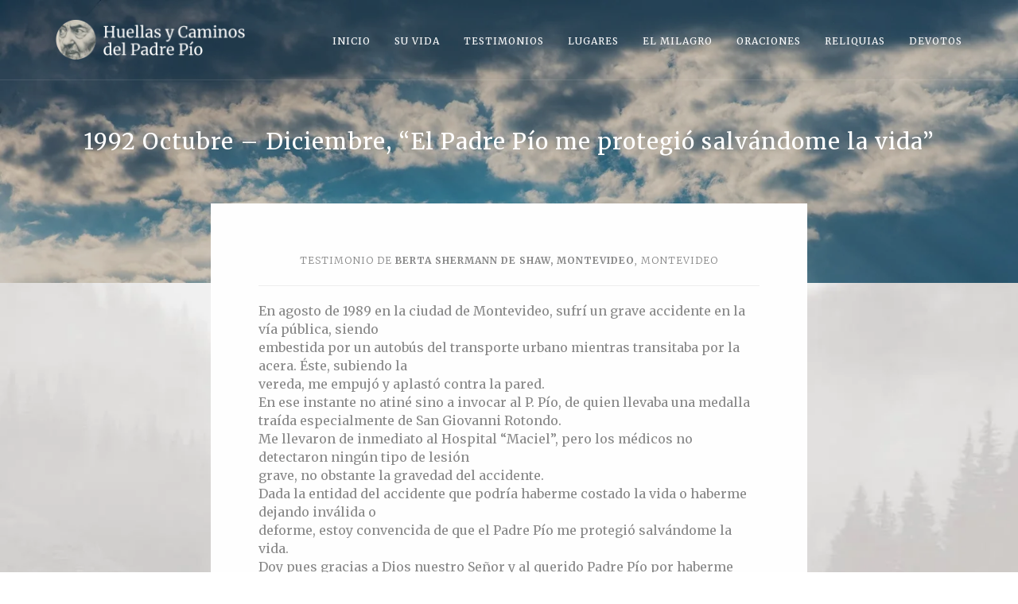

--- FILE ---
content_type: text/html; charset=UTF-8
request_url: https://padrepio.uy/?testimonio=1992-octubre-diciembre-el-padre-pio-me-protegio-salvandome-la-vida
body_size: 11994
content:
<!doctype html>
<html lang="es" class="no-js">

<head>

	<meta charset="UTF-8">
	<title>1992 Octubre – Diciembre, “El Padre Pío me protegió salvándome la vida” - Padre Pío - Huellas y Caminos : Padre Pío &#8211; Huellas y Caminos</title>
	
    <!-- Favicon -->
    <link href="https://padrepio.uy/wp-content/themes/padrepio/favicon.ico" rel="shortcut icon">
    <link rel="apple-touch-icon-precomposed" sizes="57x57" href="https://padrepio.uy/wp-content/themes/padrepio/img/favicon/apple-touch-icon-57x57.png" />
    <link rel="apple-touch-icon-precomposed" sizes="114x114" href="https://padrepio.uy/wp-content/themes/padrepio/img/favicon/apple-touch-icon-114x114.png" />
    <link rel="apple-touch-icon-precomposed" sizes="72x72" href="https://padrepio.uy/wp-content/themes/padrepio/img/favicon/apple-touch-icon-72x72.png" />
    <link rel="apple-touch-icon-precomposed" sizes="144x144" href="https://padrepio.uy/wp-content/themes/padrepio/img/favicon/apple-touch-icon-144x144.png" />
    <link rel="apple-touch-icon-precomposed" sizes="60x60" href="https://padrepio.uy/wp-content/themes/padrepio/img/favicon/apple-touch-icon-60x60.png" />
    <link rel="apple-touch-icon-precomposed" sizes="120x120" href="https://padrepio.uy/wp-content/themes/padrepio/img/favicon/apple-touch-icon-120x120.png" />
    <link rel="apple-touch-icon-precomposed" sizes="76x76" href="https://padrepio.uy/wp-content/themes/padrepio/img/favicon/apple-touch-icon-76x76.png" />
    <link rel="apple-touch-icon-precomposed" sizes="152x152" href="https://padrepio.uy/wp-content/themes/padrepio/img/favicon/apple-touch-icon-152x152.png" />
    <link rel="icon" type="image/png" href="https://padrepio.uy/wp-content/themes/padrepio/img/favicon/favicon-196x196.png" sizes="196x196" />
    <link rel="icon" type="image/png" href="https://padrepio.uy/wp-content/themes/padrepio/img/favicon/favicon-96x96.png" sizes="96x96" />
    <link rel="icon" type="image/png" href="https://padrepio.uy/wp-content/themes/padrepio/img/favicon/favicon-32x32.png" sizes="32x32" />
    <link rel="icon" type="image/png" href="https://padrepio.uy/wp-content/themes/padrepio/img/favicon/favicon-16x16.png" sizes="16x16" />
    <link rel="icon" type="image/png" href="https://padrepio.uy/wp-content/themes/padrepio/img/favicon/favicon-128.png" sizes="128x128" />
    <meta name="application-name" content="Padre Pío - Huellas y Caminos" />
    <meta name="msapplication-TileColor" content="#FFFFFF" />
    <meta name="msapplication-TileImage" content="https://padrepio.uy/wp-content/themes/padrepio/img/favicon/mstile-144x144.png" />
    <meta name="msapplication-square70x70logo" content="https://padrepio.uy/wp-content/themes/padrepio/img/favicon/mstile-70x70.png" />
    <meta name="msapplication-square150x150logo" content="https://padrepio.uy/wp-content/themes/padrepio/img/favicon/mstile-150x150.png" />
    <meta name="msapplication-wide310x150logo" content="https://padrepio.uy/wp-content/themes/padrepio/img/favicon/mstile-310x150.png" />
    <meta name="msapplication-square310x310logo" content="https://padrepio.uy/wp-content/themes/padrepio/img/favicon/mstile-310x310.png" />

	<meta http-equiv="X-UA-Compatible" content="IE=edge,chrome=1">
	<meta name="viewport" content="width=device-width, initial-scale=1.0">
	<meta name="description" content="Todo sobre el Padre Pío de Pietrelcina: lugares, testimonios, reliquias, oraciones y más&#8230;">

	<meta name='robots' content='index, follow, max-image-preview:large, max-snippet:-1, max-video-preview:-1' />
	<style>img:is([sizes="auto" i], [sizes^="auto," i]) { contain-intrinsic-size: 3000px 1500px }</style>
	
	<!-- This site is optimized with the Yoast SEO plugin v26.4 - https://yoast.com/wordpress/plugins/seo/ -->
	<link rel="canonical" href="https://padrepio.uy/?testimonio=1992-octubre-diciembre-el-padre-pio-me-protegio-salvandome-la-vida" />
	<meta property="og:locale" content="es_ES" />
	<meta property="og:type" content="article" />
	<meta property="og:title" content="1992 Octubre – Diciembre, “El Padre Pío me protegió salvándome la vida” - Padre Pío - Huellas y Caminos" />
	<meta property="og:description" content="En agosto de 1989 en la ciudad de Montevideo, sufrí un grave accidente en la vía pública, siendo embestida por un autobús del transporte urbano mientras transitaba por la acera. Éste, subiendo la vereda, me empujó y aplastó contra la pared. En ese instante no atiné sino a invocar al P. Pío, de quien llevaba... View Article" />
	<meta property="og:url" content="https://padrepio.uy/?testimonio=1992-octubre-diciembre-el-padre-pio-me-protegio-salvandome-la-vida" />
	<meta property="og:site_name" content="Padre Pío - Huellas y Caminos" />
	<meta property="og:image" content="https://padrepio.uy/wp-content/uploads/2020/05/fullsizeoutput_6e1f.jpeg" />
	<meta property="og:image:width" content="3024" />
	<meta property="og:image:height" content="4032" />
	<meta property="og:image:type" content="image/jpeg" />
	<meta name="twitter:card" content="summary_large_image" />
	<meta name="twitter:label1" content="Tiempo de lectura" />
	<meta name="twitter:data1" content="1 minuto" />
	<script type="application/ld+json" class="yoast-schema-graph">{"@context":"https://schema.org","@graph":[{"@type":"WebPage","@id":"https://padrepio.uy/?testimonio=1992-octubre-diciembre-el-padre-pio-me-protegio-salvandome-la-vida","url":"https://padrepio.uy/?testimonio=1992-octubre-diciembre-el-padre-pio-me-protegio-salvandome-la-vida","name":"1992 Octubre – Diciembre, “El Padre Pío me protegió salvándome la vida” - Padre Pío - Huellas y Caminos","isPartOf":{"@id":"https://padrepio.uy/#website"},"primaryImageOfPage":{"@id":"https://padrepio.uy/?testimonio=1992-octubre-diciembre-el-padre-pio-me-protegio-salvandome-la-vida#primaryimage"},"image":{"@id":"https://padrepio.uy/?testimonio=1992-octubre-diciembre-el-padre-pio-me-protegio-salvandome-la-vida#primaryimage"},"thumbnailUrl":"https://padrepio.uy/wp-content/uploads/2020/05/fullsizeoutput_6e1f.jpeg","datePublished":"2020-06-23T21:21:16+00:00","breadcrumb":{"@id":"https://padrepio.uy/?testimonio=1992-octubre-diciembre-el-padre-pio-me-protegio-salvandome-la-vida#breadcrumb"},"inLanguage":"es","potentialAction":[{"@type":"ReadAction","target":["https://padrepio.uy/?testimonio=1992-octubre-diciembre-el-padre-pio-me-protegio-salvandome-la-vida"]}]},{"@type":"ImageObject","inLanguage":"es","@id":"https://padrepio.uy/?testimonio=1992-octubre-diciembre-el-padre-pio-me-protegio-salvandome-la-vida#primaryimage","url":"https://padrepio.uy/wp-content/uploads/2020/05/fullsizeoutput_6e1f.jpeg","contentUrl":"https://padrepio.uy/wp-content/uploads/2020/05/fullsizeoutput_6e1f.jpeg","width":3024,"height":4032},{"@type":"BreadcrumbList","@id":"https://padrepio.uy/?testimonio=1992-octubre-diciembre-el-padre-pio-me-protegio-salvandome-la-vida#breadcrumb","itemListElement":[{"@type":"ListItem","position":1,"name":"Portada","item":"https://padrepio.uy/"},{"@type":"ListItem","position":2,"name":"1992 Octubre – Diciembre, “El Padre Pío me protegió salvándome la vida”"}]},{"@type":"WebSite","@id":"https://padrepio.uy/#website","url":"https://padrepio.uy/","name":"Padre Pío - Huellas y Caminos","description":"Todo sobre el Padre Pío de Pietrelcina: lugares, testimonios, reliquias, oraciones y más...","potentialAction":[{"@type":"SearchAction","target":{"@type":"EntryPoint","urlTemplate":"https://padrepio.uy/?s={search_term_string}"},"query-input":{"@type":"PropertyValueSpecification","valueRequired":true,"valueName":"search_term_string"}}],"inLanguage":"es"}]}</script>
	<!-- / Yoast SEO plugin. -->


<link rel='dns-prefetch' href='//static.addtoany.com' />
<link rel='dns-prefetch' href='//fonts.googleapis.com' />
<link rel="alternate" type="application/rss+xml" title="Padre Pío - Huellas y Caminos &raquo; Feed" href="https://padrepio.uy/feed/" />
<link rel="alternate" type="application/rss+xml" title="Padre Pío - Huellas y Caminos &raquo; Feed de los comentarios" href="https://padrepio.uy/comments/feed/" />
<script type="text/javascript">
/* <![CDATA[ */
window._wpemojiSettings = {"baseUrl":"https:\/\/s.w.org\/images\/core\/emoji\/16.0.1\/72x72\/","ext":".png","svgUrl":"https:\/\/s.w.org\/images\/core\/emoji\/16.0.1\/svg\/","svgExt":".svg","source":{"concatemoji":"https:\/\/padrepio.uy\/wp-includes\/js\/wp-emoji-release.min.js?ver=6.8.3"}};
/*! This file is auto-generated */
!function(s,n){var o,i,e;function c(e){try{var t={supportTests:e,timestamp:(new Date).valueOf()};sessionStorage.setItem(o,JSON.stringify(t))}catch(e){}}function p(e,t,n){e.clearRect(0,0,e.canvas.width,e.canvas.height),e.fillText(t,0,0);var t=new Uint32Array(e.getImageData(0,0,e.canvas.width,e.canvas.height).data),a=(e.clearRect(0,0,e.canvas.width,e.canvas.height),e.fillText(n,0,0),new Uint32Array(e.getImageData(0,0,e.canvas.width,e.canvas.height).data));return t.every(function(e,t){return e===a[t]})}function u(e,t){e.clearRect(0,0,e.canvas.width,e.canvas.height),e.fillText(t,0,0);for(var n=e.getImageData(16,16,1,1),a=0;a<n.data.length;a++)if(0!==n.data[a])return!1;return!0}function f(e,t,n,a){switch(t){case"flag":return n(e,"\ud83c\udff3\ufe0f\u200d\u26a7\ufe0f","\ud83c\udff3\ufe0f\u200b\u26a7\ufe0f")?!1:!n(e,"\ud83c\udde8\ud83c\uddf6","\ud83c\udde8\u200b\ud83c\uddf6")&&!n(e,"\ud83c\udff4\udb40\udc67\udb40\udc62\udb40\udc65\udb40\udc6e\udb40\udc67\udb40\udc7f","\ud83c\udff4\u200b\udb40\udc67\u200b\udb40\udc62\u200b\udb40\udc65\u200b\udb40\udc6e\u200b\udb40\udc67\u200b\udb40\udc7f");case"emoji":return!a(e,"\ud83e\udedf")}return!1}function g(e,t,n,a){var r="undefined"!=typeof WorkerGlobalScope&&self instanceof WorkerGlobalScope?new OffscreenCanvas(300,150):s.createElement("canvas"),o=r.getContext("2d",{willReadFrequently:!0}),i=(o.textBaseline="top",o.font="600 32px Arial",{});return e.forEach(function(e){i[e]=t(o,e,n,a)}),i}function t(e){var t=s.createElement("script");t.src=e,t.defer=!0,s.head.appendChild(t)}"undefined"!=typeof Promise&&(o="wpEmojiSettingsSupports",i=["flag","emoji"],n.supports={everything:!0,everythingExceptFlag:!0},e=new Promise(function(e){s.addEventListener("DOMContentLoaded",e,{once:!0})}),new Promise(function(t){var n=function(){try{var e=JSON.parse(sessionStorage.getItem(o));if("object"==typeof e&&"number"==typeof e.timestamp&&(new Date).valueOf()<e.timestamp+604800&&"object"==typeof e.supportTests)return e.supportTests}catch(e){}return null}();if(!n){if("undefined"!=typeof Worker&&"undefined"!=typeof OffscreenCanvas&&"undefined"!=typeof URL&&URL.createObjectURL&&"undefined"!=typeof Blob)try{var e="postMessage("+g.toString()+"("+[JSON.stringify(i),f.toString(),p.toString(),u.toString()].join(",")+"));",a=new Blob([e],{type:"text/javascript"}),r=new Worker(URL.createObjectURL(a),{name:"wpTestEmojiSupports"});return void(r.onmessage=function(e){c(n=e.data),r.terminate(),t(n)})}catch(e){}c(n=g(i,f,p,u))}t(n)}).then(function(e){for(var t in e)n.supports[t]=e[t],n.supports.everything=n.supports.everything&&n.supports[t],"flag"!==t&&(n.supports.everythingExceptFlag=n.supports.everythingExceptFlag&&n.supports[t]);n.supports.everythingExceptFlag=n.supports.everythingExceptFlag&&!n.supports.flag,n.DOMReady=!1,n.readyCallback=function(){n.DOMReady=!0}}).then(function(){return e}).then(function(){var e;n.supports.everything||(n.readyCallback(),(e=n.source||{}).concatemoji?t(e.concatemoji):e.wpemoji&&e.twemoji&&(t(e.twemoji),t(e.wpemoji)))}))}((window,document),window._wpemojiSettings);
/* ]]> */
</script>
<style id='wp-emoji-styles-inline-css' type='text/css'>

	img.wp-smiley, img.emoji {
		display: inline !important;
		border: none !important;
		box-shadow: none !important;
		height: 1em !important;
		width: 1em !important;
		margin: 0 0.07em !important;
		vertical-align: -0.1em !important;
		background: none !important;
		padding: 0 !important;
	}
</style>
<link rel='stylesheet' id='wp-block-library-css' href='https://padrepio.uy/wp-includes/css/dist/block-library/style.min.css?ver=6.8.3' type='text/css' media='all' />
<style id='classic-theme-styles-inline-css' type='text/css'>
/*! This file is auto-generated */
.wp-block-button__link{color:#fff;background-color:#32373c;border-radius:9999px;box-shadow:none;text-decoration:none;padding:calc(.667em + 2px) calc(1.333em + 2px);font-size:1.125em}.wp-block-file__button{background:#32373c;color:#fff;text-decoration:none}
</style>
<style id='global-styles-inline-css' type='text/css'>
:root{--wp--preset--aspect-ratio--square: 1;--wp--preset--aspect-ratio--4-3: 4/3;--wp--preset--aspect-ratio--3-4: 3/4;--wp--preset--aspect-ratio--3-2: 3/2;--wp--preset--aspect-ratio--2-3: 2/3;--wp--preset--aspect-ratio--16-9: 16/9;--wp--preset--aspect-ratio--9-16: 9/16;--wp--preset--color--black: #000000;--wp--preset--color--cyan-bluish-gray: #abb8c3;--wp--preset--color--white: #ffffff;--wp--preset--color--pale-pink: #f78da7;--wp--preset--color--vivid-red: #cf2e2e;--wp--preset--color--luminous-vivid-orange: #ff6900;--wp--preset--color--luminous-vivid-amber: #fcb900;--wp--preset--color--light-green-cyan: #7bdcb5;--wp--preset--color--vivid-green-cyan: #00d084;--wp--preset--color--pale-cyan-blue: #8ed1fc;--wp--preset--color--vivid-cyan-blue: #0693e3;--wp--preset--color--vivid-purple: #9b51e0;--wp--preset--gradient--vivid-cyan-blue-to-vivid-purple: linear-gradient(135deg,rgba(6,147,227,1) 0%,rgb(155,81,224) 100%);--wp--preset--gradient--light-green-cyan-to-vivid-green-cyan: linear-gradient(135deg,rgb(122,220,180) 0%,rgb(0,208,130) 100%);--wp--preset--gradient--luminous-vivid-amber-to-luminous-vivid-orange: linear-gradient(135deg,rgba(252,185,0,1) 0%,rgba(255,105,0,1) 100%);--wp--preset--gradient--luminous-vivid-orange-to-vivid-red: linear-gradient(135deg,rgba(255,105,0,1) 0%,rgb(207,46,46) 100%);--wp--preset--gradient--very-light-gray-to-cyan-bluish-gray: linear-gradient(135deg,rgb(238,238,238) 0%,rgb(169,184,195) 100%);--wp--preset--gradient--cool-to-warm-spectrum: linear-gradient(135deg,rgb(74,234,220) 0%,rgb(151,120,209) 20%,rgb(207,42,186) 40%,rgb(238,44,130) 60%,rgb(251,105,98) 80%,rgb(254,248,76) 100%);--wp--preset--gradient--blush-light-purple: linear-gradient(135deg,rgb(255,206,236) 0%,rgb(152,150,240) 100%);--wp--preset--gradient--blush-bordeaux: linear-gradient(135deg,rgb(254,205,165) 0%,rgb(254,45,45) 50%,rgb(107,0,62) 100%);--wp--preset--gradient--luminous-dusk: linear-gradient(135deg,rgb(255,203,112) 0%,rgb(199,81,192) 50%,rgb(65,88,208) 100%);--wp--preset--gradient--pale-ocean: linear-gradient(135deg,rgb(255,245,203) 0%,rgb(182,227,212) 50%,rgb(51,167,181) 100%);--wp--preset--gradient--electric-grass: linear-gradient(135deg,rgb(202,248,128) 0%,rgb(113,206,126) 100%);--wp--preset--gradient--midnight: linear-gradient(135deg,rgb(2,3,129) 0%,rgb(40,116,252) 100%);--wp--preset--font-size--small: 13px;--wp--preset--font-size--medium: 20px;--wp--preset--font-size--large: 36px;--wp--preset--font-size--x-large: 42px;--wp--preset--spacing--20: 0.44rem;--wp--preset--spacing--30: 0.67rem;--wp--preset--spacing--40: 1rem;--wp--preset--spacing--50: 1.5rem;--wp--preset--spacing--60: 2.25rem;--wp--preset--spacing--70: 3.38rem;--wp--preset--spacing--80: 5.06rem;--wp--preset--shadow--natural: 6px 6px 9px rgba(0, 0, 0, 0.2);--wp--preset--shadow--deep: 12px 12px 50px rgba(0, 0, 0, 0.4);--wp--preset--shadow--sharp: 6px 6px 0px rgba(0, 0, 0, 0.2);--wp--preset--shadow--outlined: 6px 6px 0px -3px rgba(255, 255, 255, 1), 6px 6px rgba(0, 0, 0, 1);--wp--preset--shadow--crisp: 6px 6px 0px rgba(0, 0, 0, 1);}:where(.is-layout-flex){gap: 0.5em;}:where(.is-layout-grid){gap: 0.5em;}body .is-layout-flex{display: flex;}.is-layout-flex{flex-wrap: wrap;align-items: center;}.is-layout-flex > :is(*, div){margin: 0;}body .is-layout-grid{display: grid;}.is-layout-grid > :is(*, div){margin: 0;}:where(.wp-block-columns.is-layout-flex){gap: 2em;}:where(.wp-block-columns.is-layout-grid){gap: 2em;}:where(.wp-block-post-template.is-layout-flex){gap: 1.25em;}:where(.wp-block-post-template.is-layout-grid){gap: 1.25em;}.has-black-color{color: var(--wp--preset--color--black) !important;}.has-cyan-bluish-gray-color{color: var(--wp--preset--color--cyan-bluish-gray) !important;}.has-white-color{color: var(--wp--preset--color--white) !important;}.has-pale-pink-color{color: var(--wp--preset--color--pale-pink) !important;}.has-vivid-red-color{color: var(--wp--preset--color--vivid-red) !important;}.has-luminous-vivid-orange-color{color: var(--wp--preset--color--luminous-vivid-orange) !important;}.has-luminous-vivid-amber-color{color: var(--wp--preset--color--luminous-vivid-amber) !important;}.has-light-green-cyan-color{color: var(--wp--preset--color--light-green-cyan) !important;}.has-vivid-green-cyan-color{color: var(--wp--preset--color--vivid-green-cyan) !important;}.has-pale-cyan-blue-color{color: var(--wp--preset--color--pale-cyan-blue) !important;}.has-vivid-cyan-blue-color{color: var(--wp--preset--color--vivid-cyan-blue) !important;}.has-vivid-purple-color{color: var(--wp--preset--color--vivid-purple) !important;}.has-black-background-color{background-color: var(--wp--preset--color--black) !important;}.has-cyan-bluish-gray-background-color{background-color: var(--wp--preset--color--cyan-bluish-gray) !important;}.has-white-background-color{background-color: var(--wp--preset--color--white) !important;}.has-pale-pink-background-color{background-color: var(--wp--preset--color--pale-pink) !important;}.has-vivid-red-background-color{background-color: var(--wp--preset--color--vivid-red) !important;}.has-luminous-vivid-orange-background-color{background-color: var(--wp--preset--color--luminous-vivid-orange) !important;}.has-luminous-vivid-amber-background-color{background-color: var(--wp--preset--color--luminous-vivid-amber) !important;}.has-light-green-cyan-background-color{background-color: var(--wp--preset--color--light-green-cyan) !important;}.has-vivid-green-cyan-background-color{background-color: var(--wp--preset--color--vivid-green-cyan) !important;}.has-pale-cyan-blue-background-color{background-color: var(--wp--preset--color--pale-cyan-blue) !important;}.has-vivid-cyan-blue-background-color{background-color: var(--wp--preset--color--vivid-cyan-blue) !important;}.has-vivid-purple-background-color{background-color: var(--wp--preset--color--vivid-purple) !important;}.has-black-border-color{border-color: var(--wp--preset--color--black) !important;}.has-cyan-bluish-gray-border-color{border-color: var(--wp--preset--color--cyan-bluish-gray) !important;}.has-white-border-color{border-color: var(--wp--preset--color--white) !important;}.has-pale-pink-border-color{border-color: var(--wp--preset--color--pale-pink) !important;}.has-vivid-red-border-color{border-color: var(--wp--preset--color--vivid-red) !important;}.has-luminous-vivid-orange-border-color{border-color: var(--wp--preset--color--luminous-vivid-orange) !important;}.has-luminous-vivid-amber-border-color{border-color: var(--wp--preset--color--luminous-vivid-amber) !important;}.has-light-green-cyan-border-color{border-color: var(--wp--preset--color--light-green-cyan) !important;}.has-vivid-green-cyan-border-color{border-color: var(--wp--preset--color--vivid-green-cyan) !important;}.has-pale-cyan-blue-border-color{border-color: var(--wp--preset--color--pale-cyan-blue) !important;}.has-vivid-cyan-blue-border-color{border-color: var(--wp--preset--color--vivid-cyan-blue) !important;}.has-vivid-purple-border-color{border-color: var(--wp--preset--color--vivid-purple) !important;}.has-vivid-cyan-blue-to-vivid-purple-gradient-background{background: var(--wp--preset--gradient--vivid-cyan-blue-to-vivid-purple) !important;}.has-light-green-cyan-to-vivid-green-cyan-gradient-background{background: var(--wp--preset--gradient--light-green-cyan-to-vivid-green-cyan) !important;}.has-luminous-vivid-amber-to-luminous-vivid-orange-gradient-background{background: var(--wp--preset--gradient--luminous-vivid-amber-to-luminous-vivid-orange) !important;}.has-luminous-vivid-orange-to-vivid-red-gradient-background{background: var(--wp--preset--gradient--luminous-vivid-orange-to-vivid-red) !important;}.has-very-light-gray-to-cyan-bluish-gray-gradient-background{background: var(--wp--preset--gradient--very-light-gray-to-cyan-bluish-gray) !important;}.has-cool-to-warm-spectrum-gradient-background{background: var(--wp--preset--gradient--cool-to-warm-spectrum) !important;}.has-blush-light-purple-gradient-background{background: var(--wp--preset--gradient--blush-light-purple) !important;}.has-blush-bordeaux-gradient-background{background: var(--wp--preset--gradient--blush-bordeaux) !important;}.has-luminous-dusk-gradient-background{background: var(--wp--preset--gradient--luminous-dusk) !important;}.has-pale-ocean-gradient-background{background: var(--wp--preset--gradient--pale-ocean) !important;}.has-electric-grass-gradient-background{background: var(--wp--preset--gradient--electric-grass) !important;}.has-midnight-gradient-background{background: var(--wp--preset--gradient--midnight) !important;}.has-small-font-size{font-size: var(--wp--preset--font-size--small) !important;}.has-medium-font-size{font-size: var(--wp--preset--font-size--medium) !important;}.has-large-font-size{font-size: var(--wp--preset--font-size--large) !important;}.has-x-large-font-size{font-size: var(--wp--preset--font-size--x-large) !important;}
:where(.wp-block-post-template.is-layout-flex){gap: 1.25em;}:where(.wp-block-post-template.is-layout-grid){gap: 1.25em;}
:where(.wp-block-columns.is-layout-flex){gap: 2em;}:where(.wp-block-columns.is-layout-grid){gap: 2em;}
:root :where(.wp-block-pullquote){font-size: 1.5em;line-height: 1.6;}
</style>
<link rel='stylesheet' id='merriweather-font-css' href='https://fonts.googleapis.com/css?family=Merriweather%3A300%2C400%2C400i%2C700%2C700i&#038;display=swap&#038;ver=1.0.0' type='text/css' media='all' />
<link rel='stylesheet' id='main-css' href='https://padrepio.uy/wp-content/themes/padrepio/css/main.css?ver=1.0.0' type='text/css' media='all' />
<link rel='stylesheet' id='animate-css' href='https://padrepio.uy/wp-content/themes/padrepio/css/animate.css?ver=1.0.0' type='text/css' media='all' />
<link rel='stylesheet' id='swiper-css-css' href='https://padrepio.uy/wp-content/themes/padrepio/css/swiper.min.css?ver=1.0.0' type='text/css' media='all' />
<link rel='stylesheet' id='simplelightbox-css-css' href='https://padrepio.uy/wp-content/themes/padrepio/css/simplelightbox.min.css?ver=1.0.0' type='text/css' media='all' />
<link rel='stylesheet' id='style-css' href='https://padrepio.uy/wp-content/themes/padrepio/style.css?ver=1.1.9' type='text/css' media='all' />
<link rel='stylesheet' id='addtoany-css' href='https://padrepio.uy/wp-content/plugins/add-to-any/addtoany.min.css?ver=1.16' type='text/css' media='all' />
<style id='addtoany-inline-css' type='text/css'>
.a2a_default_style .a2a_counter img, .a2a_default_style .a2a_dd, .a2a_default_style .a2a_svg {
    background-color: #565252 !important;
    padding: 3px;
}
</style>
<script type="text/javascript" src="https://padrepio.uy/wp-includes/js/jquery/jquery.min.js?ver=3.7.1" id="jquery-core-js"></script>
<script type="text/javascript" src="https://padrepio.uy/wp-includes/js/jquery/jquery-migrate.min.js?ver=3.4.1" id="jquery-migrate-js"></script>
<script type="text/javascript" src="https://padrepio.uy/wp-content/themes/padrepio/js/bootstrap.min.js?ver=1.0.0" id="bootstrap-js-js"></script>
<script type="text/javascript" src="https://padrepio.uy/wp-content/themes/padrepio/js/jquery.isotope.min.js?ver=1.0.0" id="jquery.isotope-js"></script>
<script type="text/javascript" src="https://padrepio.uy/wp-content/themes/padrepio/js/easing.js?ver=1.0.0" id="easing-js"></script>
<script type="text/javascript" src="https://padrepio.uy/wp-content/themes/padrepio/js/jquery.ui.totop.js?ver=1.0.0" id="jquery.ui.totop-js"></script>
<script type="text/javascript" src="https://padrepio.uy/wp-content/themes/padrepio/js/jquery.autocomplete.min.js?ver=1.0.0" id="jquery.autocomplete-js"></script>
<script type="text/javascript" src="https://padrepio.uy/wp-content/themes/padrepio/js/jquery.plugin.js?ver=1.0.0" id="jquery.plugin-js"></script>
<script type="text/javascript" src="https://padrepio.uy/wp-content/themes/padrepio/js/wow.min.js?ver=1.0.0" id="wow-js"></script>
<script type="text/javascript" src="https://padrepio.uy/wp-content/themes/padrepio/js/jquery.fitvids.js?ver=1.0.0" id="jquery.fitvids-js"></script>
<script type="text/javascript" src="https://padrepio.uy/wp-content/themes/padrepio/js/swiper.min.js?ver=1.0.0" id="swiper-js-js"></script>
<script type="text/javascript" src="https://padrepio.uy/wp-content/themes/padrepio/js/custom.js?ver=1.0.1" id="custom-js-js"></script>
<script type="text/javascript" id="addtoany-core-js-before">
/* <![CDATA[ */
window.a2a_config=window.a2a_config||{};a2a_config.callbacks=[];a2a_config.overlays=[];a2a_config.templates={};a2a_localize = {
	Share: "Compartir",
	Save: "Guardar",
	Subscribe: "Suscribir",
	Email: "Correo electrónico",
	Bookmark: "Marcador",
	ShowAll: "Mostrar todo",
	ShowLess: "Mostrar menos",
	FindServices: "Encontrar servicio(s)",
	FindAnyServiceToAddTo: "Encuentra al instante cualquier servicio para añadir a",
	PoweredBy: "Funciona con",
	ShareViaEmail: "Compartir por correo electrónico",
	SubscribeViaEmail: "Suscribirse a través de correo electrónico",
	BookmarkInYourBrowser: "Añadir a marcadores de tu navegador",
	BookmarkInstructions: "Presiona «Ctrl+D» o «\u2318+D» para añadir esta página a marcadores",
	AddToYourFavorites: "Añadir a tus favoritos",
	SendFromWebOrProgram: "Enviar desde cualquier dirección o programa de correo electrónico ",
	EmailProgram: "Programa de correo electrónico",
	More: "Más&#8230;",
	ThanksForSharing: "¡Gracias por compartir!",
	ThanksForFollowing: "¡Gracias por seguirnos!"
};
/* ]]> */
</script>
<script type="text/javascript" defer src="https://static.addtoany.com/menu/page.js" id="addtoany-core-js"></script>
<script type="text/javascript" defer src="https://padrepio.uy/wp-content/plugins/add-to-any/addtoany.min.js?ver=1.1" id="addtoany-jquery-js"></script>
<script type="text/javascript" id="image-watermark-no-right-click-js-before">
/* <![CDATA[ */
var iwArgsNoRightClick = {"rightclick":"Y","draganddrop":"Y"};
/* ]]> */
</script>
<script type="text/javascript" src="https://padrepio.uy/wp-content/plugins/image-watermark/js/no-right-click.js?ver=1.9.0" id="image-watermark-no-right-click-js"></script>
<link rel="https://api.w.org/" href="https://padrepio.uy/wp-json/" /><link rel="EditURI" type="application/rsd+xml" title="RSD" href="https://padrepio.uy/xmlrpc.php?rsd" />
<meta name="generator" content="WordPress 6.8.3" />
<link rel='shortlink' href='https://padrepio.uy/?p=1755' />
<link rel="alternate" title="oEmbed (JSON)" type="application/json+oembed" href="https://padrepio.uy/wp-json/oembed/1.0/embed?url=https%3A%2F%2Fpadrepio.uy%2F%3Ftestimonio%3D1992-octubre-diciembre-el-padre-pio-me-protegio-salvandome-la-vida" />
<link rel="alternate" title="oEmbed (XML)" type="text/xml+oembed" href="https://padrepio.uy/wp-json/oembed/1.0/embed?url=https%3A%2F%2Fpadrepio.uy%2F%3Ftestimonio%3D1992-octubre-diciembre-el-padre-pio-me-protegio-salvandome-la-vida&#038;format=xml" />
	
</head>

<body class="wp-singular testimonio-template-default single single-testimonio postid-1755 wp-theme-padrepio 1992-octubre-diciembre-el-padre-pio-me-protegio-salvandome-la-vida">

	<!-- Global site tag (gtag.js) - Google Analytics -->
	<script async src="https://www.googletagmanager.com/gtag/js?id=UA-115737129-4"></script>
	<script>
	  window.dataLayer = window.dataLayer || [];
	  function gtag(){dataLayer.push(arguments);}
	  gtag('js', new Date());
	  gtag('config', 'UA-115737129-4');
	</script>
	
	<div id="preloader"></div>

	<div id="wrapper">

		<header>
			<div class="container">
				<div class="button">
					<div class="line1 no-animation"></div>
					<div class="line2 no-animation"></div>
					<div class="line3 no-animation"></div>
				</div>
				<div class="row">
					<div class="col-md-3">
						<div id="logo">
							<div class="inner">
								<a href="https://padrepio.uy">
									<img src="https://padrepio.uy/wp-content/themes/padrepio/img/logo.png" alt="Logo" class="logo-1">
									<img src="https://padrepio.uy/wp-content/themes/padrepio/img/logo-2.png" alt="Logo" class="logo-2"> </a>
							</div>
						</div>
					</div>
					<div class="col-md-9">

						<!-- nav -->
						<div id="mainmenu-container" class="menu-{menu slug}-container"><ul id="mainmenu"><li id="menu-item-427" class="menu-item menu-item-type-post_type menu-item-object-page menu-item-home menu-item-427"><a href="https://padrepio.uy/">Inicio</a></li>
<li id="menu-item-118" class="menu-item menu-item-type-post_type menu-item-object-page menu-item-118"><a href="https://padrepio.uy/vida-del-padre-pio/">Su vida</a></li>
<li id="menu-item-37" class="menu-item menu-item-type-custom menu-item-object-custom menu-item-home menu-item-has-children menu-item-37"><a href="https://padrepio.uy/#section-testimonies">Testimonios</a>
<ul class="sub-menu">
	<li id="menu-item-40" class="menu-item menu-item-type-post_type menu-item-object-page menu-item-40"><a href="https://padrepio.uy/testimonios/">Ver todos</a></li>
	<li id="menu-item-1201" class="menu-item menu-item-type-taxonomy menu-item-object-categorias-testimonio menu-item-1201"><a href="https://padrepio.uy/categorias-testimonio/escultores/">Escultores</a></li>
	<li id="menu-item-1202" class="menu-item menu-item-type-taxonomy menu-item-object-categorias-testimonio current-testimonio-ancestor current-menu-parent current-testimonio-parent menu-item-1202"><a href="https://padrepio.uy/categorias-testimonio/revista-la-voz-del-padre-pio/">Revista «La Voz del Padre Pío»</a></li>
	<li id="menu-item-34" class="menu-item menu-item-type-post_type menu-item-object-page menu-item-34"><a href="https://padrepio.uy/contar-mi-testimonio/">Contar mi testimonio</a></li>
</ul>
</li>
<li id="menu-item-39" class="menu-item menu-item-type-custom menu-item-object-custom menu-item-home menu-item-has-children menu-item-39"><a href="https://padrepio.uy/#section-places">Lugares</a>
<ul class="sub-menu">
	<li id="menu-item-38" class="menu-item menu-item-type-post_type menu-item-object-page menu-item-38"><a href="https://padrepio.uy/lugares/">Ver todos</a></li>
	<li id="menu-item-33" class="menu-item menu-item-type-post_type menu-item-object-page menu-item-33"><a href="https://padrepio.uy/compartir-un-lugar/">Compartir un lugar</a></li>
</ul>
</li>
<li id="menu-item-31" class="menu-item menu-item-type-post_type menu-item-object-page menu-item-has-children menu-item-31"><a href="https://padrepio.uy/el-milagro/">El Milagro</a>
<ul class="sub-menu">
	<li id="menu-item-1071" class="menu-item menu-item-type-post_type menu-item-object-page menu-item-1071"><a href="https://padrepio.uy/el-milagro/">El Milagro</a></li>
	<li id="menu-item-1069" class="menu-item menu-item-type-custom menu-item-object-custom menu-item-1069"><a href="https://padrepio.uy/el-milagro/#relacion-flia-damiani">Relación con Flia. Damiani</a></li>
	<li id="menu-item-1072" class="menu-item menu-item-type-custom menu-item-object-custom menu-item-1072"><a href="https://padrepio.uy/el-milagro/#fotos-testimonios-flia-damiani">Galería y testimonios</a></li>
	<li id="menu-item-1073" class="menu-item menu-item-type-custom menu-item-object-custom menu-item-1073"><a href="https://padrepio.uy/el-milagro/#reliquias-flia-damiani">Reliquias</a></li>
</ul>
</li>
<li id="menu-item-36" class="menu-item menu-item-type-custom menu-item-object-custom menu-item-has-children menu-item-36"><a href="#">Oraciones</a>
<ul class="sub-menu">
	<li id="menu-item-42" class="menu-item menu-item-type-post_type menu-item-object-page menu-item-42"><a href="https://padrepio.uy/oraciones/">Oraciones</a></li>
	<li id="menu-item-888" class="menu-item menu-item-type-post_type menu-item-object-page menu-item-888"><a href="https://padrepio.uy/oracion-para-hoy/">Oración para hoy</a></li>
	<li id="menu-item-883" class="menu-item menu-item-type-post_type menu-item-object-page menu-item-883"><a href="https://padrepio.uy/novena/">Novena</a></li>
</ul>
</li>
<li id="menu-item-30" class="menu-item menu-item-type-post_type menu-item-object-page menu-item-30"><a href="https://padrepio.uy/reliquias/">Reliquias</a></li>
<li id="menu-item-1000" class="menu-item menu-item-type-post_type menu-item-object-page menu-item-1000"><a href="https://padrepio.uy/devotos/">Devotos</a></li>
</ul></div>						<!-- /nav -->

					</div>
				</div>
			</div>

		</header>

    <section id="subheader" data-speed="2" data-type="background">
        <div class="container">
            <div class="row">
                <div class="col-md-12">
                    <h1>1992 Octubre – Diciembre, “El Padre Pío me protegió salvándome la vida”</h1>
                </div>
            </div>
        </div>
    </section>

    <div class="clearfix"></div>

    <div id="content" class="no-padding-bottom">
        <div class="container">
            <div class="row">
                <div class="col-md-8 col-md-offset-2">
                    <div id="content-wrapper" class="wow fadeInUp animated no-padding">
                        <main class="main-content">
                            <section class="container-fluid">

                                
                                    <div class="row mb20">
                                        <div class="col-md-12 text-center">
                                            <div class="title-area wow slideInLeft testimony-author">
                                                <span>Testimonio de <strong>Berta Shermann de Shaw, Montevideo</strong>, Montevideo</span>
                                            </div>
                                        </div>
                                    </div>

                                
                                <div class="row">

                                    
                                        <div class="col-md-12">

                                            <p>En agosto de 1989 en la ciudad de Montevideo, sufrí un grave accidente en la vía pública, siendo<br />
embestida por un autobús del transporte urbano mientras transitaba por la acera. Éste, subiendo la<br />
vereda, me empujó y aplastó contra la pared.</p>
<p>En ese instante no atiné sino a invocar al P. Pío, de quien llevaba una medalla traída especialmente de San Giovanni Rotondo.</p>
<p>Me llevaron de inmediato al Hospital “Maciel”, pero los médicos no detectaron ningún tipo de lesión<br />
grave, no obstante la gravedad del accidente.</p>
<p>Dada la entidad del accidente que podría haberme costado la vida o haberme dejando inválida o<br />
deforme, estoy convencida de que el Padre Pío me protegió salvándome la vida.</p>
<p>Doy pues gracias a Dios nuestro Señor y al querido Padre Pío por haberme acompañado y protegido en<br />
tan difícil situación.</p>
<p>Muy atentamente,<br />
Berta Shermann de Shaw Montevideo</p>
<p>&nbsp;</p>

                                        </div>

                                    
                                    
                                    
                                    
                                </div>
<div class="row">
 <div class="col-md-12">
								<div class="custom-col-3 share mt30">
									<div class="mid-col">
										<h3>Compartir este testimonio</h3>
										<div class="details"><span>Selecciona un medio para compartir</span>
										</div>
									</div>
									<div class="right-col">
										<div class="a2a_kit a2a_kit_size_40 a2a_default_style">
											<a class="a2a_button_whatsapp"></a>
											<a class="a2a_button_facebook"></a>
											<a class="a2a_button_pinterest"></a>
											<a class="a2a_button_email"></a>
										</div>
									</div>
								</div>
</div>
</div>
                            </section>
                        </main>
                    </div>
                </div>
            </div>
        </div>

        
        <section id="section-related">
            <div class="container">
                <div class="row">
                    <div class="col-md-12">
                        <div class="col-md-8 col-md-offset-2 text-center wow fadeInUp animated">
                            <h2>Otros testimonios</h2>
                            <div class="divider-double"></div>
                        </div>
                    </div>
                    <div class="col-md-12">
                        <div class="swiper-container fx">
                            <div class="swiper-wrapper">

                                
                                    
                                    <div class="swiper-slide">
                                        <a href="https://padrepio.uy/?testimonio=lida-vilizzio-escultora-de-la-imagen-del-padre-pio-del-colegio-padre-pio" class="card-link">
                                            <div class="custom-col-3 card">
                                                <div class="left-col">
                                                    <img src="https://padrepio.uy/wp-content/uploads/2019/09/IMG_0364-150x150.jpg" alt="Lida Vilizzio escultora de la imagen del Padre Pío del colegio Padre Pío">
                                                </div>
                                                <div class="mid-col">
                                                    <h3>Lida Vilizzio escultora de la imagen del Padre Pío del colegio Padre Pío</h3>
                                                    <span>Haz click para escucharlo </span>
                                                </div>
                                            </div>
                                        </a>
                                    </div>

                                
                                    
                                    <div class="swiper-slide">
                                        <a href="https://padrepio.uy/?testimonio=testimonio-de-carlos-barrientos" class="card-link">
                                            <div class="custom-col-3 card">
                                                <div class="left-col">
                                                    <img src="https://padrepio.uy/wp-content/uploads/2019/10/barrientos-150x150.jpg" alt="Testimonio de Carlos Barrientos">
                                                </div>
                                                <div class="mid-col">
                                                    <h3>Testimonio de Carlos Barrientos</h3>
                                                    <span>Haz click para verlo </span>
                                                </div>
                                            </div>
                                        </a>
                                    </div>

                                
                                    
                                    <div class="swiper-slide">
                                        <a href="https://padrepio.uy/?testimonio=testimonio-de-la-escultora-mercedes-shoenemman-de-la-imagen-de-la-aurora-2" class="card-link">
                                            <div class="custom-col-3 card">
                                                <div class="left-col">
                                                    <img src="https://padrepio.uy/wp-content/uploads/2019/09/escultora-salto-1-150x150.jpg" alt="Escultora Mercedes Shoenemman sobre la imagen de La Aurora">
                                                </div>
                                                <div class="mid-col">
                                                    <h3>Escultora Mercedes Shoenemman sobre la imagen de La Aurora</h3>
                                                    <span>Haz click para verlo </span>
                                                </div>
                                            </div>
                                        </a>
                                    </div>

                                
                                    
                                    <div class="swiper-slide">
                                        <a href="https://padrepio.uy/?testimonio=emotivo-testimonio-de-un-escultor" class="card-link">
                                            <div class="custom-col-3 card">
                                                <div class="left-col">
                                                    <img src="https://padrepio.uy/wp-content/uploads/2019/09/feature-150x150.jpg" alt="Escultor de la imagen de Capilla en San José">
                                                </div>
                                                <div class="mid-col">
                                                    <h3>Escultor de la imagen de Capilla en San José</h3>
                                                    <span>Haz click para verlo </span>
                                                </div>
                                            </div>
                                        </a>
                                    </div>

                                
                                    
                                    <div class="swiper-slide">
                                        <a href="https://padrepio.uy/?testimonio=jose-conde-escultor-del-padre-pio" class="card-link">
                                            <div class="custom-col-3 card">
                                                <div class="left-col">
                                                    <img src="https://padrepio.uy/wp-content/uploads/2019/08/feature-lavalleja-testimonio-150x150.jpg" alt="José Conde, escultor del Padre Pío de Aguas Blancas">
                                                </div>
                                                <div class="mid-col">
                                                    <h3>José Conde, escultor del Padre Pío de Aguas Blancas</h3>
                                                    <span>Haz click para escucharlo </span>
                                                </div>
                                            </div>
                                        </a>
                                    </div>

                                
                                    
                                    <div class="swiper-slide">
                                        <a href="https://padrepio.uy/?testimonio=historia-de-la-cara-del-padre-pio" class="card-link">
                                            <div class="custom-col-3 card">
                                                <div class="left-col">
                                                    <img src="https://padrepio.uy/wp-content/uploads/2019/08/escultora-salto-cabeza-150x150.jpg" alt="Historia de la cara del Padre Pío">
                                                </div>
                                                <div class="mid-col">
                                                    <h3>Historia de la cara del Padre Pío</h3>
                                                    <span>Haz click para verlo </span>
                                                </div>
                                            </div>
                                        </a>
                                    </div>

                                
                                
                                
                                    <div class="swiper-slide">
                                        <a href="https://padrepio.uy/?testimonio=padre-pio-y-padre-ramos" class="card-link">
                                            <div class="custom-col-3 card">
                                                <div class="left-col">
                                                    <img src="" alt="Padre Pio y Padre Ramos">
                                                </div>
                                                <div class="mid-col">
                                                    <h3>Padre Pio y Padre Ramos</h3>
                                                    <span>Haz click para leerlo </span>
                                                </div>
                                            </div>
                                        </a>
                                    </div>

                                
                                    <div class="swiper-slide">
                                        <a href="https://padrepio.uy/?testimonio=maternidad" class="card-link">
                                            <div class="custom-col-3 card">
                                                <div class="left-col">
                                                    <img src="" alt="Maternidad ,  Perú">
                                                </div>
                                                <div class="mid-col">
                                                    <h3>Maternidad ,  Perú</h3>
                                                    <span>Haz click para leerlo </span>
                                                </div>
                                            </div>
                                        </a>
                                    </div>

                                
                                    <div class="swiper-slide">
                                        <a href="https://padrepio.uy/?testimonio=2002-abril-junio-curado-y-sin-secuelas" class="card-link">
                                            <div class="custom-col-3 card">
                                                <div class="left-col">
                                                    <img src="" alt="2002 Abril – Junio, “Curado y sin secuelas”">
                                                </div>
                                                <div class="mid-col">
                                                    <h3>2002 Abril – Junio, “Curado y sin secuelas”</h3>
                                                    <span>Haz click para leerlo </span>
                                                </div>
                                            </div>
                                        </a>
                                    </div>

                                
                                    <div class="swiper-slide">
                                        <a href="https://padrepio.uy/?testimonio=2002-octubre-a-diciembre-paz-y-comprension" class="card-link">
                                            <div class="custom-col-3 card">
                                                <div class="left-col">
                                                    <img src="https://padrepio.uy/wp-content/uploads/2020/10/209799C1-E756-44CA-9E19-D7D3BE8D42D5_1_201_a-150x150.jpeg" alt="2002 Octubre – Diciembre , “Paz y comprensión“">
                                                </div>
                                                <div class="mid-col">
                                                    <h3>2002 Octubre – Diciembre , “Paz y comprensión“</h3>
                                                    <span>Haz click para leerlo </span>
                                                </div>
                                            </div>
                                        </a>
                                    </div>

                                
                            </div>
                        </div>
                    </div>
                </div>
            </div>
        </section>
    </div>
    </div>


<footer>
			<div class="container">
				<div class="row">
					<div class="col-md-12 text-center">
						<h2 class="logo-wrapper">
							<img src="https://padrepio.uy/wp-content/themes/padrepio/img/logo.png" alt="Logo" class="logo-1">
						</h2>
					</div>
					<div class="col-md-12 text-center">
<span>Nuestras redes sociales</span>
						<div class="social">

							
								<a href="https://www.facebook.com/padrepiouy/" target="_blank"><i class="fa fa-facebook"></i></a>

							
							
								<a href="https://www.instagram.com/padrepiouy/" target="_blank"><i class="fa fa-instagram"></i></a>

							
							
								<a href="https://www.youtube.com/channel/UCS_Bn-YZf6RoOJwGW0Bdduw" target="_blank"><i class="fa fa-youtube"></i></a>

							
							
						</div>
					</div>
				</div>
			</div>
		</footer>

		</div>

		<script type="speculationrules">
{"prefetch":[{"source":"document","where":{"and":[{"href_matches":"\/*"},{"not":{"href_matches":["\/wp-*.php","\/wp-admin\/*","\/wp-content\/uploads\/*","\/wp-content\/*","\/wp-content\/plugins\/*","\/wp-content\/themes\/padrepio\/*","\/*\\?(.+)"]}},{"not":{"selector_matches":"a[rel~=\"nofollow\"]"}},{"not":{"selector_matches":".no-prefetch, .no-prefetch a"}}]},"eagerness":"conservative"}]}
</script>

		</body>

		</html>